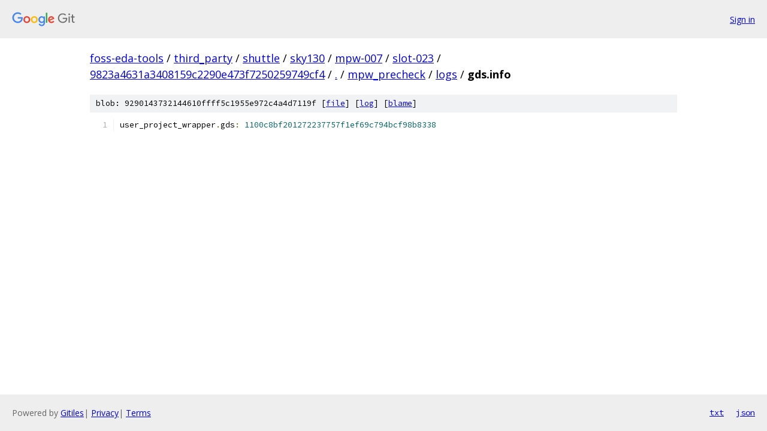

--- FILE ---
content_type: text/html; charset=utf-8
request_url: https://foss-eda-tools.googlesource.com/third_party/shuttle/sky130/mpw-007/slot-023/+/9823a4631a3408159c2290e473f7250259749cf4/mpw_precheck/logs/gds.info
body_size: 1003
content:
<!DOCTYPE html><html lang="en"><head><meta charset="utf-8"><meta name="viewport" content="width=device-width, initial-scale=1"><title>mpw_precheck/logs/gds.info - third_party/shuttle/sky130/mpw-007/slot-023 - Git at Google</title><link rel="stylesheet" type="text/css" href="/+static/base.css"><link rel="stylesheet" type="text/css" href="/+static/prettify/prettify.css"><!-- default customHeadTagPart --></head><body class="Site"><header class="Site-header"><div class="Header"><a class="Header-image" href="/"><img src="//www.gstatic.com/images/branding/lockups/2x/lockup_git_color_108x24dp.png" width="108" height="24" alt="Google Git"></a><div class="Header-menu"> <a class="Header-menuItem" href="https://accounts.google.com/AccountChooser?faa=1&amp;continue=https://foss-eda-tools.googlesource.com/login/third_party/shuttle/sky130/mpw-007/slot-023/%2B/9823a4631a3408159c2290e473f7250259749cf4/mpw_precheck/logs/gds.info">Sign in</a> </div></div></header><div class="Site-content"><div class="Container "><div class="Breadcrumbs"><a class="Breadcrumbs-crumb" href="/?format=HTML">foss-eda-tools</a> / <a class="Breadcrumbs-crumb" href="/third_party/">third_party</a> / <a class="Breadcrumbs-crumb" href="/third_party/shuttle/">shuttle</a> / <a class="Breadcrumbs-crumb" href="/third_party/shuttle/sky130/">sky130</a> / <a class="Breadcrumbs-crumb" href="/third_party/shuttle/sky130/mpw-007/">mpw-007</a> / <a class="Breadcrumbs-crumb" href="/third_party/shuttle/sky130/mpw-007/slot-023/">slot-023</a> / <a class="Breadcrumbs-crumb" href="/third_party/shuttle/sky130/mpw-007/slot-023/+/9823a4631a3408159c2290e473f7250259749cf4">9823a4631a3408159c2290e473f7250259749cf4</a> / <a class="Breadcrumbs-crumb" href="/third_party/shuttle/sky130/mpw-007/slot-023/+/9823a4631a3408159c2290e473f7250259749cf4/">.</a> / <a class="Breadcrumbs-crumb" href="/third_party/shuttle/sky130/mpw-007/slot-023/+/9823a4631a3408159c2290e473f7250259749cf4/mpw_precheck">mpw_precheck</a> / <a class="Breadcrumbs-crumb" href="/third_party/shuttle/sky130/mpw-007/slot-023/+/9823a4631a3408159c2290e473f7250259749cf4/mpw_precheck/logs">logs</a> / <span class="Breadcrumbs-crumb">gds.info</span></div><div class="u-sha1 u-monospace BlobSha1">blob: 9290143732144610ffff5c1955e972c4a4d7119f [<a href="/third_party/shuttle/sky130/mpw-007/slot-023/+/9823a4631a3408159c2290e473f7250259749cf4/mpw_precheck/logs/gds.info">file</a>] [<a href="/third_party/shuttle/sky130/mpw-007/slot-023/+log/9823a4631a3408159c2290e473f7250259749cf4/mpw_precheck/logs/gds.info">log</a>] [<a href="/third_party/shuttle/sky130/mpw-007/slot-023/+blame/9823a4631a3408159c2290e473f7250259749cf4/mpw_precheck/logs/gds.info">blame</a>]</div><table class="FileContents"><tr class="u-pre u-monospace FileContents-line"><td class="u-lineNum u-noSelect FileContents-lineNum" data-line-number="1"></td><td class="FileContents-lineContents" id="1"><span class="pln">user_project_wrapper</span><span class="pun">.</span><span class="pln">gds</span><span class="pun">:</span><span class="pln"> </span><span class="lit">1100c8bf201272237757f1ef69c794bcf98b8338</span></td></tr></table><script nonce="jZ4rg7VUxUBEidPT30b9Iw">for (let lineNumEl of document.querySelectorAll('td.u-lineNum')) {lineNumEl.onclick = () => {window.location.hash = `#${lineNumEl.getAttribute('data-line-number')}`;};}</script></div> <!-- Container --></div> <!-- Site-content --><footer class="Site-footer"><div class="Footer"><span class="Footer-poweredBy">Powered by <a href="https://gerrit.googlesource.com/gitiles/">Gitiles</a>| <a href="https://policies.google.com/privacy">Privacy</a>| <a href="https://policies.google.com/terms">Terms</a></span><span class="Footer-formats"><a class="u-monospace Footer-formatsItem" href="?format=TEXT">txt</a> <a class="u-monospace Footer-formatsItem" href="?format=JSON">json</a></span></div></footer></body></html>